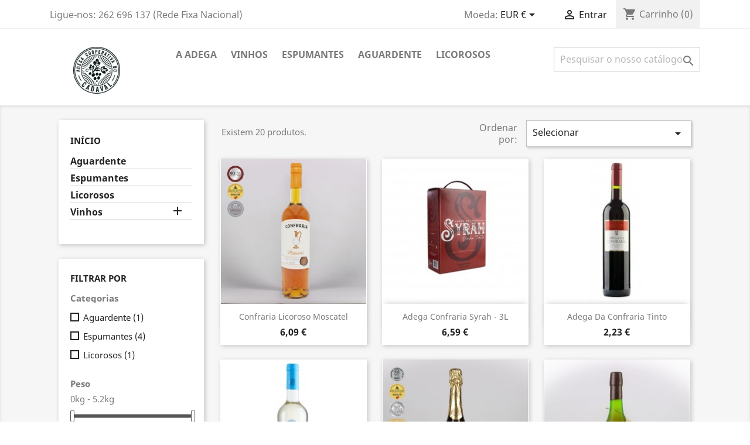

--- FILE ---
content_type: text/html; charset=utf-8
request_url: https://loja.adegacadaval.pt/2-inicio?page=2
body_size: 10379
content:
<!doctype html>
<html lang="pt">

  <head>
    
      
  <meta charset="utf-8">


  <meta http-equiv="x-ua-compatible" content="ie=edge">



  <title>Início (2)</title>
  <meta name="description" content="">
  <meta name="keywords" content="">
        <link rel="canonical" href="https://loja.adegacadaval.pt/2-inicio?page=2">
    
        



  <meta name="viewport" content="width=device-width, initial-scale=1">



  <link rel="icon" type="image/vnd.microsoft.icon" href="https://loja.adegacadaval.pt/img/favicon.ico?1756413980">
  <link rel="shortcut icon" type="image/x-icon" href="https://loja.adegacadaval.pt/img/favicon.ico?1756413980">



    <link rel="stylesheet" href="https://loja.adegacadaval.pt/themes/classic/assets/cache/theme-e4af1a6.css" type="text/css" media="all">




  

  <script type="text/javascript">
        var prestashop = {"cart":{"products":[],"totals":{"total":{"type":"total","label":"Total","amount":0,"value":"0,00\u00a0\u20ac"},"total_including_tax":{"type":"total","label":"Total (com IVA)","amount":0,"value":"0,00\u00a0\u20ac"},"total_excluding_tax":{"type":"total","label":"Total (sem IVA)","amount":0,"value":"0,00\u00a0\u20ac"}},"subtotals":{"products":{"type":"products","label":"Subtotal","amount":0,"value":"0,00\u00a0\u20ac"},"discounts":null,"shipping":{"type":"shipping","label":"Envio","amount":0,"value":""},"tax":{"type":"tax","label":"Impostos inclu\u00eddos","amount":0,"value":"0,00\u00a0\u20ac"}},"products_count":0,"summary_string":"0 artigos","vouchers":{"allowed":0,"added":[]},"discounts":[],"minimalPurchase":0,"minimalPurchaseRequired":""},"currency":{"name":"Euro","iso_code":"EUR","iso_code_num":"978","sign":"\u20ac"},"customer":{"lastname":null,"firstname":null,"email":null,"birthday":null,"newsletter":null,"newsletter_date_add":null,"optin":null,"website":null,"company":null,"siret":null,"ape":null,"is_logged":false,"gender":{"type":null,"name":null},"addresses":[]},"language":{"name":"Portugu\u00eas PT (Portuguese)","iso_code":"pt","locale":"pt-PT","language_code":"pt-pt","is_rtl":"0","date_format_lite":"Y-m-d","date_format_full":"Y-m-d H:i:s","id":2},"page":{"title":"","canonical":"https:\/\/loja.adegacadaval.pt\/2-inicio?page=2","meta":{"title":"In\u00edcio (2)","description":"","keywords":"","robots":"index"},"page_name":"category","body_classes":{"lang-pt":true,"lang-rtl":false,"country-PT":true,"currency-EUR":true,"layout-left-column":true,"page-category":true,"tax-display-enabled":true,"category-id-2":true,"category-In\u00edcio":true,"category-id-parent-1":true,"category-depth-level-1":true},"admin_notifications":[]},"shop":{"name":"Adega Cooperativa do Cadaval","logo":"https:\/\/loja.adegacadaval.pt\/img\/loja-adega-cooperativa-cadaval-logo-1756413980.jpg","stores_icon":"https:\/\/loja.adegacadaval.pt\/img\/logo_stores.png","favicon":"https:\/\/loja.adegacadaval.pt\/img\/favicon.ico"},"urls":{"base_url":"https:\/\/loja.adegacadaval.pt\/","current_url":"https:\/\/loja.adegacadaval.pt\/2-inicio?page=2","shop_domain_url":"https:\/\/loja.adegacadaval.pt","img_ps_url":"https:\/\/loja.adegacadaval.pt\/img\/","img_cat_url":"https:\/\/loja.adegacadaval.pt\/img\/c\/","img_lang_url":"https:\/\/loja.adegacadaval.pt\/img\/l\/","img_prod_url":"https:\/\/loja.adegacadaval.pt\/img\/p\/","img_manu_url":"https:\/\/loja.adegacadaval.pt\/img\/m\/","img_sup_url":"https:\/\/loja.adegacadaval.pt\/img\/su\/","img_ship_url":"https:\/\/loja.adegacadaval.pt\/img\/s\/","img_store_url":"https:\/\/loja.adegacadaval.pt\/img\/st\/","img_col_url":"https:\/\/loja.adegacadaval.pt\/img\/co\/","img_url":"https:\/\/loja.adegacadaval.pt\/themes\/classic\/assets\/img\/","css_url":"https:\/\/loja.adegacadaval.pt\/themes\/classic\/assets\/css\/","js_url":"https:\/\/loja.adegacadaval.pt\/themes\/classic\/assets\/js\/","pic_url":"https:\/\/loja.adegacadaval.pt\/upload\/","pages":{"address":"https:\/\/loja.adegacadaval.pt\/endereco","addresses":"https:\/\/loja.adegacadaval.pt\/enderecos","authentication":"https:\/\/loja.adegacadaval.pt\/inicio-de-sessao","cart":"https:\/\/loja.adegacadaval.pt\/carrinho","category":"https:\/\/loja.adegacadaval.pt\/index.php?controller=category","cms":"https:\/\/loja.adegacadaval.pt\/index.php?controller=cms","contact":"https:\/\/loja.adegacadaval.pt\/contacte-nos","discount":"https:\/\/loja.adegacadaval.pt\/descontos","guest_tracking":"https:\/\/loja.adegacadaval.pt\/seguimento-de-visitante","history":"https:\/\/loja.adegacadaval.pt\/historico-de-encomendas","identity":"https:\/\/loja.adegacadaval.pt\/identidade","index":"https:\/\/loja.adegacadaval.pt\/","my_account":"https:\/\/loja.adegacadaval.pt\/a-minha-conta","order_confirmation":"https:\/\/loja.adegacadaval.pt\/confirmacao-encomenda","order_detail":"https:\/\/loja.adegacadaval.pt\/index.php?controller=order-detail","order_follow":"https:\/\/loja.adegacadaval.pt\/acompanhar-encomenda","order":"https:\/\/loja.adegacadaval.pt\/encomenda","order_return":"https:\/\/loja.adegacadaval.pt\/index.php?controller=order-return","order_slip":"https:\/\/loja.adegacadaval.pt\/nota-de-encomenda","pagenotfound":"https:\/\/loja.adegacadaval.pt\/p\u00e1gina-n\u00e3o-encontrada","password":"https:\/\/loja.adegacadaval.pt\/recuperar-palavra-passe","pdf_invoice":"https:\/\/loja.adegacadaval.pt\/index.php?controller=pdf-invoice","pdf_order_return":"https:\/\/loja.adegacadaval.pt\/index.php?controller=pdf-order-return","pdf_order_slip":"https:\/\/loja.adegacadaval.pt\/index.php?controller=pdf-order-slip","prices_drop":"https:\/\/loja.adegacadaval.pt\/promocoes","product":"https:\/\/loja.adegacadaval.pt\/index.php?controller=product","search":"https:\/\/loja.adegacadaval.pt\/pesquisa","sitemap":"https:\/\/loja.adegacadaval.pt\/mapa do site","stores":"https:\/\/loja.adegacadaval.pt\/lojas","supplier":"https:\/\/loja.adegacadaval.pt\/fornecedores","register":"https:\/\/loja.adegacadaval.pt\/inicio-de-sessao?create_account=1","order_login":"https:\/\/loja.adegacadaval.pt\/encomenda?login=1"},"alternative_langs":[],"theme_assets":"\/themes\/classic\/assets\/","actions":{"logout":"https:\/\/loja.adegacadaval.pt\/?mylogout="},"no_picture_image":{"bySize":{"small_default":{"url":"https:\/\/loja.adegacadaval.pt\/img\/p\/pt-default-small_default.jpg","width":98,"height":98},"cart_default":{"url":"https:\/\/loja.adegacadaval.pt\/img\/p\/pt-default-cart_default.jpg","width":125,"height":125},"home_default":{"url":"https:\/\/loja.adegacadaval.pt\/img\/p\/pt-default-home_default.jpg","width":250,"height":250},"medium_default":{"url":"https:\/\/loja.adegacadaval.pt\/img\/p\/pt-default-medium_default.jpg","width":452,"height":452},"large_default":{"url":"https:\/\/loja.adegacadaval.pt\/img\/p\/pt-default-large_default.jpg","width":800,"height":800}},"small":{"url":"https:\/\/loja.adegacadaval.pt\/img\/p\/pt-default-small_default.jpg","width":98,"height":98},"medium":{"url":"https:\/\/loja.adegacadaval.pt\/img\/p\/pt-default-home_default.jpg","width":250,"height":250},"large":{"url":"https:\/\/loja.adegacadaval.pt\/img\/p\/pt-default-large_default.jpg","width":800,"height":800},"legend":""}},"configuration":{"display_taxes_label":true,"display_prices_tax_incl":true,"is_catalog":false,"show_prices":true,"opt_in":{"partner":false},"quantity_discount":{"type":"discount","label":"Unit discount"},"voucher_enabled":0,"return_enabled":0},"field_required":[],"breadcrumb":{"links":[{"title":"In\u00edcio","url":"https:\/\/loja.adegacadaval.pt\/"}],"count":1},"link":{"protocol_link":"https:\/\/","protocol_content":"https:\/\/"},"time":1769014874,"static_token":"a51c862dd4224ee1b4d08d977ba257c9","token":"f777df47bec4eaaaac30eb737b9893aa","debug":false};
        var prestashopFacebookAjaxController = "https:\/\/loja.adegacadaval.pt\/module\/ps_facebook\/Ajax";
        var psemailsubscription_subscription = "https:\/\/loja.adegacadaval.pt\/module\/ps_emailsubscription\/subscription";
        var psr_icon_color = "#F19D76";
      </script>



  
<script async src="https://www.googletagmanager.com/gtag/js?id=G-HXH8W0M10F"></script>
<script>
  window.dataLayer = window.dataLayer || [];
  function gtag(){dataLayer.push(arguments);}
  gtag('js', new Date());
  gtag(
    'config',
    'G-HXH8W0M10F',
    {
      'debug_mode':false
                      }
  );
</script>





    
  </head>

  <body id="category" class="lang-pt country-pt currency-eur layout-left-column page-category tax-display-enabled category-id-2 category-inicio category-id-parent-1 category-depth-level-1">

    
      
    

    <main>
      
              

      <header id="header">
        
          
  <div class="header-banner">
    
  </div>



  <nav class="header-nav">
    <div class="container">
      <div class="row">
        <div class="hidden-sm-down">
          <div class="col-md-5 col-xs-12">
            <div id="_desktop_contact_link">
  <div id="contact-link">
                Ligue-nos: <span>262 696 137 (Rede Fixa Nacional)</span>
      </div>
</div>

          </div>
          <div class="col-md-7 right-nav">
              <div id="_desktop_currency_selector">
  <div class="currency-selector dropdown js-dropdown">
    <span id="currency-selector-label">Moeda:</span>
    <button data-target="#" data-toggle="dropdown" class="hidden-sm-down btn-unstyle" aria-haspopup="true" aria-expanded="false" aria-label="Lista pendentes de moedas">
      <span class="expand-more _gray-darker">EUR €</span>
      <i class="material-icons expand-more">&#xE5C5;</i>
    </button>
    <ul class="dropdown-menu hidden-sm-down" aria-labelledby="currency-selector-label">
              <li  class="current" >
          <a title="Euro" rel="nofollow" href="https://loja.adegacadaval.pt/2-inicio?SubmitCurrency=1&amp;id_currency=2" class="dropdown-item">EUR €</a>
        </li>
          </ul>
    <select class="link hidden-md-up" aria-labelledby="currency-selector-label">
              <option value="https://loja.adegacadaval.pt/2-inicio?SubmitCurrency=1&amp;id_currency=2" selected="selected">EUR €</option>
          </select>
  </div>
</div>
<div id="_desktop_user_info">
  <div class="user-info">
          <a
        href="https://loja.adegacadaval.pt/a-minha-conta"
        title="Inicie sessão na sua conta de cliente"
        rel="nofollow"
      >
        <i class="material-icons">&#xE7FF;</i>
        <span class="hidden-sm-down">Entrar</span>
      </a>
      </div>
</div>
<div id="_desktop_cart">
  <div class="blockcart cart-preview inactive" data-refresh-url="//loja.adegacadaval.pt/module/ps_shoppingcart/ajax">
    <div class="header">
              <i class="material-icons shopping-cart">shopping_cart</i>
        <span class="hidden-sm-down">Carrinho</span>
        <span class="cart-products-count">(0)</span>
          </div>
  </div>
</div>

          </div>
        </div>
        <div class="hidden-md-up text-sm-center mobile">
          <div class="float-xs-left" id="menu-icon">
            <i class="material-icons d-inline">&#xE5D2;</i>
          </div>
          <div class="float-xs-right" id="_mobile_cart"></div>
          <div class="float-xs-right" id="_mobile_user_info"></div>
          <div class="top-logo" id="_mobile_logo"></div>
          <div class="clearfix"></div>
        </div>
      </div>
    </div>
  </nav>



  <div class="header-top">
    <div class="container">
       <div class="row">
        <div class="col-md-2 hidden-sm-down" id="_desktop_logo">
                            <a href="https://loja.adegacadaval.pt/">
                  <img class="logo img-responsive" src="https://loja.adegacadaval.pt/img/loja-adega-cooperativa-cadaval-logo-1756413980.jpg" alt="Adega Cooperativa do Cadaval">
                </a>
                    </div>
        <div class="col-md-10 col-sm-12 position-static">
          <!-- Block search module TOP -->
<div id="search_widget" class="search-widget" data-search-controller-url="//loja.adegacadaval.pt/pesquisa">
	<form method="get" action="//loja.adegacadaval.pt/pesquisa">
		<input type="hidden" name="controller" value="search">
		<input type="text" name="s" value="" placeholder="Pesquisar o nosso catálogo" aria-label="Pesquisar">
		<button type="submit">
			<i class="material-icons search">&#xE8B6;</i>
      <span class="hidden-xl-down">Pesquisar</span>
		</button>
	</form>
</div>
<!-- /Block search module TOP -->


<div class="menu js-top-menu position-static hidden-sm-down" id="_desktop_top_menu">
    
          <ul class="top-menu" id="top-menu" data-depth="0">
                    <li class="cms-category" id="cms-category-2">
                          <a
                class="dropdown-item"
                href="https://loja.adegacadaval.pt/content/category/2-a-adega" data-depth="0"
                              >
                                                                      <span class="float-xs-right hidden-md-up">
                    <span data-target="#top_sub_menu_19558" data-toggle="collapse" class="navbar-toggler collapse-icons">
                      <i class="material-icons add">&#xE313;</i>
                      <i class="material-icons remove">&#xE316;</i>
                    </span>
                  </span>
                                A Adega
              </a>
                            <div  class="popover sub-menu js-sub-menu collapse" id="top_sub_menu_19558">
                
          <ul class="top-menu"  data-depth="1">
                    <li class="cms-page" id="cms-page-6">
                          <a
                class="dropdown-item dropdown-submenu"
                href="https://loja.adegacadaval.pt/content/6-orgaos-sociais" data-depth="1"
                              >
                                Orgãos Sociais
              </a>
                          </li>
                    <li class="cms-page" id="cms-page-4">
                          <a
                class="dropdown-item dropdown-submenu"
                href="https://loja.adegacadaval.pt/content/4-a-nossa-adega" data-depth="1"
                              >
                                A nossa Adega
              </a>
                          </li>
                    <li class="cms-page" id="cms-page-7">
                          <a
                class="dropdown-item dropdown-submenu"
                href="https://loja.adegacadaval.pt/content/7-politica-qualidade" data-depth="1"
                              >
                                Politica Qualidade
              </a>
                          </li>
                    <li class="cms-page" id="cms-page-8">
                          <a
                class="dropdown-item dropdown-submenu"
                href="https://loja.adegacadaval.pt/content/8-premios" data-depth="1"
                              >
                                Prémios
              </a>
                          </li>
              </ul>
    
              </div>
                          </li>
                    <li class="category" id="category-17">
                          <a
                class="dropdown-item"
                href="https://loja.adegacadaval.pt/17-vinhos" data-depth="0"
                              >
                                                                      <span class="float-xs-right hidden-md-up">
                    <span data-target="#top_sub_menu_64410" data-toggle="collapse" class="navbar-toggler collapse-icons">
                      <i class="material-icons add">&#xE313;</i>
                      <i class="material-icons remove">&#xE316;</i>
                    </span>
                  </span>
                                Vinhos
              </a>
                            <div  class="popover sub-menu js-sub-menu collapse" id="top_sub_menu_64410">
                
          <ul class="top-menu"  data-depth="1">
                    <li class="category" id="category-10">
                          <a
                class="dropdown-item dropdown-submenu"
                href="https://loja.adegacadaval.pt/10-leves" data-depth="1"
                              >
                                Leves
              </a>
                          </li>
                    <li class="category" id="category-11">
                          <a
                class="dropdown-item dropdown-submenu"
                href="https://loja.adegacadaval.pt/11-tintos" data-depth="1"
                              >
                                Tintos
              </a>
                          </li>
                    <li class="category" id="category-12">
                          <a
                class="dropdown-item dropdown-submenu"
                href="https://loja.adegacadaval.pt/12-brancos" data-depth="1"
                              >
                                Brancos
              </a>
                          </li>
                    <li class="category" id="category-18">
                          <a
                class="dropdown-item dropdown-submenu"
                href="https://loja.adegacadaval.pt/18-rose" data-depth="1"
                              >
                                Rosé
              </a>
                          </li>
              </ul>
    
              </div>
                          </li>
                    <li class="category" id="category-14">
                          <a
                class="dropdown-item"
                href="https://loja.adegacadaval.pt/14-espumantes" data-depth="0"
                              >
                                Espumantes
              </a>
                          </li>
                    <li class="category" id="category-13">
                          <a
                class="dropdown-item"
                href="https://loja.adegacadaval.pt/13-aguardente" data-depth="0"
                              >
                                Aguardente
              </a>
                          </li>
                    <li class="category" id="category-15">
                          <a
                class="dropdown-item"
                href="https://loja.adegacadaval.pt/15-licorosos" data-depth="0"
                              >
                                Licorosos
              </a>
                          </li>
              </ul>
    
    <div class="clearfix"></div>
</div>

          <div class="clearfix"></div>
        </div>
      </div>
      <div id="mobile_top_menu_wrapper" class="row hidden-md-up" style="display:none;">
        <div class="js-top-menu mobile" id="_mobile_top_menu"></div>
        <div class="js-top-menu-bottom">
          <div id="_mobile_currency_selector"></div>
          <div id="_mobile_language_selector"></div>
          <div id="_mobile_contact_link"></div>
        </div>
      </div>
    </div>
  </div>
  

        
      </header>

      
        
<aside id="notifications">
  <div class="container">
    
    
    
      </div>
</aside>
      

      <section id="wrapper">
        
        <div class="container">
          
            <nav data-depth="1" class="breadcrumb hidden-sm-down">
  <ol itemscope itemtype="http://schema.org/BreadcrumbList">
    
              
          <li itemprop="itemListElement" itemscope itemtype="https://schema.org/ListItem">
                          <span itemprop="name">Início</span>
                        <meta itemprop="position" content="1">
          </li>
        
          
  </ol>
</nav>
          

          
            <div id="left-column" class="col-xs-12 col-sm-4 col-md-3">
                              

<div class="block-categories hidden-sm-down">
  <ul class="category-top-menu">
    <li><a class="text-uppercase h6" href="https://loja.adegacadaval.pt/2-inicio">Início</a></li>
    <li>
  <ul class="category-sub-menu"><li data-depth="0"><a href="https://loja.adegacadaval.pt/13-aguardente">Aguardente</a></li><li data-depth="0"><a href="https://loja.adegacadaval.pt/14-espumantes">Espumantes</a></li><li data-depth="0"><a href="https://loja.adegacadaval.pt/15-licorosos">Licorosos</a></li><li data-depth="0"><a href="https://loja.adegacadaval.pt/17-vinhos">Vinhos</a><div class="navbar-toggler collapse-icons" data-toggle="collapse" data-target="#exCollapsingNavbar17"><i class="material-icons add">&#xE145;</i><i class="material-icons remove">&#xE15B;</i></div><div class="collapse" id="exCollapsingNavbar17">
  <ul class="category-sub-menu"><li data-depth="1"><a class="category-sub-link" href="https://loja.adegacadaval.pt/10-leves">Leves</a></li><li data-depth="1"><a class="category-sub-link" href="https://loja.adegacadaval.pt/11-tintos">Tintos</a></li><li data-depth="1"><a class="category-sub-link" href="https://loja.adegacadaval.pt/12-brancos">Brancos</a></li><li data-depth="1"><a class="category-sub-link" href="https://loja.adegacadaval.pt/18-rose">Rosé</a></li></ul></div></li></ul></li>
  </ul>
</div>
<div id="search_filters_wrapper" class="hidden-sm-down">
  <div id="search_filter_controls" class="hidden-md-up">
      <span id="_mobile_search_filters_clear_all"></span>
      <button class="btn btn-secondary ok">
        <i class="material-icons rtl-no-flip">&#xE876;</i>
        OK
      </button>
  </div>
    <div id="search_filters">
    
      <p class="text-uppercase h6 hidden-sm-down">Filtrar por</p>
    

    
          

          <section class="facet clearfix">
        <p class="h6 facet-title hidden-sm-down">Categorias</p>
                                                                              
        <div class="title hidden-md-up" data-target="#facet_29917" data-toggle="collapse">
          <p class="h6 facet-title">Categorias</p>
          <span class="navbar-toggler collapse-icons">
            <i class="material-icons add">&#xE313;</i>
            <i class="material-icons remove">&#xE316;</i>
          </span>
        </div>

                  
            <ul id="facet_29917" class="collapse">
                              
                <li>
                  <label class="facet-label" for="facet_input_29917_0">
                                          <span class="custom-checkbox">
                        <input
                          id="facet_input_29917_0"
                          data-search-url="https://loja.adegacadaval.pt/2-inicio?q=Categorias-Aguardente"
                          type="checkbox"
                                                  >
                                                  <span  class="ps-shown-by-js" ><i class="material-icons rtl-no-flip checkbox-checked">&#xE5CA;</i></span>
                                              </span>
                    
                    <a
                      href="https://loja.adegacadaval.pt/2-inicio?q=Categorias-Aguardente"
                      class="_gray-darker search-link js-search-link"
                      rel="nofollow"
                    >
                      Aguardente
                                              <span class="magnitude">(1)</span>
                                          </a>
                  </label>
                </li>
                              
                <li>
                  <label class="facet-label" for="facet_input_29917_1">
                                          <span class="custom-checkbox">
                        <input
                          id="facet_input_29917_1"
                          data-search-url="https://loja.adegacadaval.pt/2-inicio?q=Categorias-Espumantes"
                          type="checkbox"
                                                  >
                                                  <span  class="ps-shown-by-js" ><i class="material-icons rtl-no-flip checkbox-checked">&#xE5CA;</i></span>
                                              </span>
                    
                    <a
                      href="https://loja.adegacadaval.pt/2-inicio?q=Categorias-Espumantes"
                      class="_gray-darker search-link js-search-link"
                      rel="nofollow"
                    >
                      Espumantes
                                              <span class="magnitude">(4)</span>
                                          </a>
                  </label>
                </li>
                              
                <li>
                  <label class="facet-label" for="facet_input_29917_2">
                                          <span class="custom-checkbox">
                        <input
                          id="facet_input_29917_2"
                          data-search-url="https://loja.adegacadaval.pt/2-inicio?q=Categorias-Licorosos"
                          type="checkbox"
                                                  >
                                                  <span  class="ps-shown-by-js" ><i class="material-icons rtl-no-flip checkbox-checked">&#xE5CA;</i></span>
                                              </span>
                    
                    <a
                      href="https://loja.adegacadaval.pt/2-inicio?q=Categorias-Licorosos"
                      class="_gray-darker search-link js-search-link"
                      rel="nofollow"
                    >
                      Licorosos
                                              <span class="magnitude">(1)</span>
                                          </a>
                  </label>
                </li>
                          </ul>
          

              </section>
          <section class="facet clearfix">
        <p class="h6 facet-title hidden-sm-down">Peso</p>
                                          
        <div class="title hidden-md-up" data-target="#facet_98319" data-toggle="collapse">
          <p class="h6 facet-title">Peso</p>
          <span class="navbar-toggler collapse-icons">
            <i class="material-icons add">&#xE313;</i>
            <i class="material-icons remove">&#xE316;</i>
          </span>
        </div>

                  
                          <ul id="facet_98319"
                class="faceted-slider collapse"
                data-slider-min="0"
                data-slider-max="5.2"
                data-slider-id="98319"
                data-slider-values="null"
                data-slider-unit="kg"
                data-slider-label="Peso"
                data-slider-specifications="null"
                data-slider-encoded-url="https://loja.adegacadaval.pt/2-inicio"
              >
                <li>
                  <p id="facet_label_98319">
                    0kg - 5,2kg
                  </p>

                  <div id="slider-range_98319"></div>
                </li>
              </ul>
                      
              </section>
          <section class="facet clearfix">
        <p class="h6 facet-title hidden-sm-down">Preço</p>
                                          
        <div class="title hidden-md-up" data-target="#facet_27841" data-toggle="collapse">
          <p class="h6 facet-title">Preço</p>
          <span class="navbar-toggler collapse-icons">
            <i class="material-icons add">&#xE313;</i>
            <i class="material-icons remove">&#xE316;</i>
          </span>
        </div>

                  
                          <ul id="facet_27841"
                class="faceted-slider collapse"
                data-slider-min="1"
                data-slider-max="27"
                data-slider-id="27841"
                data-slider-values="null"
                data-slider-unit="€"
                data-slider-label="Preço"
                data-slider-specifications="{&quot;symbol&quot;:[&quot;,&quot;,&quot;\u00a0&quot;,&quot;;&quot;,&quot;%&quot;,&quot;-&quot;,&quot;+&quot;,&quot;E&quot;,&quot;\u00d7&quot;,&quot;\u2030&quot;,&quot;\u221e&quot;,&quot;NaN&quot;],&quot;currencyCode&quot;:&quot;EUR&quot;,&quot;currencySymbol&quot;:&quot;\u20ac&quot;,&quot;numberSymbols&quot;:[&quot;,&quot;,&quot;\u00a0&quot;,&quot;;&quot;,&quot;%&quot;,&quot;-&quot;,&quot;+&quot;,&quot;E&quot;,&quot;\u00d7&quot;,&quot;\u2030&quot;,&quot;\u221e&quot;,&quot;NaN&quot;],&quot;positivePattern&quot;:&quot;#,##0.00\u00a0\u00a4&quot;,&quot;negativePattern&quot;:&quot;-#,##0.00\u00a0\u00a4&quot;,&quot;maxFractionDigits&quot;:2,&quot;minFractionDigits&quot;:2,&quot;groupingUsed&quot;:true,&quot;primaryGroupSize&quot;:3,&quot;secondaryGroupSize&quot;:3}"
                data-slider-encoded-url="https://loja.adegacadaval.pt/2-inicio"
              >
                <li>
                  <p id="facet_label_27841">
                    1,00 € - 27,00 €
                  </p>

                  <div id="slider-range_27841"></div>
                </li>
              </ul>
                      
              </section>
      </div>

</div>

                          </div>
          

          
  <div id="content-wrapper" class="left-column col-xs-12 col-sm-8 col-md-9">
    
    
  <section id="main">

    
    <div id="js-product-list-header">
    </div>


    <section id="products">
      
        <div>
          
            <div id="js-product-list-top" class="row products-selection">
  <div class="col-md-6 hidden-sm-down total-products">
          <p>Existem 20 produtos.</p>
      </div>
  <div class="col-md-6">
    <div class="row sort-by-row">

      
        <span class="col-sm-3 col-md-3 hidden-sm-down sort-by">Ordenar por:</span>
<div class="col-sm-9 col-xs-8 col-md-9 products-sort-order dropdown">
  <button
    class="btn-unstyle select-title"
    rel="nofollow"
    data-toggle="dropdown"
    aria-haspopup="true"
    aria-expanded="false">
    Selecionar    <i class="material-icons float-xs-right">&#xE5C5;</i>
  </button>
  <div class="dropdown-menu">
          <a
        rel="nofollow"
        href="https://loja.adegacadaval.pt/2-inicio?order=product.sales.desc"
        class="select-list js-search-link"
      >
        Os mais vendidos
      </a>
          <a
        rel="nofollow"
        href="https://loja.adegacadaval.pt/2-inicio?order=product.position.asc"
        class="select-list js-search-link"
      >
        Relevância
      </a>
          <a
        rel="nofollow"
        href="https://loja.adegacadaval.pt/2-inicio?order=product.name.asc"
        class="select-list js-search-link"
      >
        Nome, de A a Z
      </a>
          <a
        rel="nofollow"
        href="https://loja.adegacadaval.pt/2-inicio?order=product.name.desc"
        class="select-list js-search-link"
      >
        Nome, de Z a A
      </a>
          <a
        rel="nofollow"
        href="https://loja.adegacadaval.pt/2-inicio?order=product.price.asc"
        class="select-list js-search-link"
      >
        Preço, do mais baixo ao mais alto
      </a>
          <a
        rel="nofollow"
        href="https://loja.adegacadaval.pt/2-inicio?order=product.price.desc"
        class="select-list js-search-link"
      >
        Preço, do mais alto ao mais baixo
      </a>
      </div>
</div>
      

              <div class="col-sm-3 col-xs-4 hidden-md-up filter-button">
          <button id="search_filter_toggler" class="btn btn-secondary">
            Filtrar
          </button>
        </div>
          </div>
  </div>
  <div class="col-sm-12 hidden-md-up text-sm-center showing">
    Mostrando 13-20 de um total de 20 artigo(s)
  </div>
</div>
          
        </div>

        
          <div id="" class="hidden-sm-down">
            <section id="js-active-search-filters" class="hide">
  
    <p class="h6 hidden-xs-up">Filtros ativos</p>
  

  </section>

          </div>
        

        <div>
          
            <div id="js-product-list">
  <div class="products row" itemscope itemtype="http://schema.org/ItemList">
            
<div itemprop="itemListElement" itemscope itemtype="http://schema.org/ListItem">
  <meta itemprop="position" content="0" />  <article class="product-miniature js-product-miniature" data-id-product="39" data-id-product-attribute="0" itemprop="item" itemscope itemtype="http://schema.org/Product">
    <div class="thumbnail-container">
      
                  <a href="https://loja.adegacadaval.pt/licorosos/39-confraria-licoroso-moscatel.html" class="thumbnail product-thumbnail">
            <img
              src="https://loja.adegacadaval.pt/130-home_default/confraria-licoroso-moscatel.jpg"
              alt="Confraria Licoroso Moscatel"
              data-full-size-image-url="https://loja.adegacadaval.pt/130-large_default/confraria-licoroso-moscatel.jpg"
              />
          </a>
              

      <div class="product-description">
        
                      <h2 class="h3 product-title" itemprop="name"><a href="https://loja.adegacadaval.pt/licorosos/39-confraria-licoroso-moscatel.html" itemprop="url" content="https://loja.adegacadaval.pt/licorosos/39-confraria-licoroso-moscatel.html">Confraria Licoroso Moscatel</a></h2>
                  

        
                      <div class="product-price-and-shipping">
              
              

              <span class="price" aria-label="Preço">6,09 €</span>
              <div itemprop="offers" itemscope itemtype="http://schema.org/Offer" class="invisible">
                <meta itemprop="priceCurrency" content="EUR" />
                <meta itemprop="price" content="6.09" />
              </div>

              

              
            </div>
                  

        
          
<div class="product-list-reviews" data-id="39" data-url="https://loja.adegacadaval.pt/module/productcomments/CommentGrade">
  <div class="grade-stars small-stars"></div>
  <div class="comments-nb"></div>
</div>


        
      </div>

      
    <ul class="product-flags">
            </ul>


      <div class="highlighted-informations no-variants hidden-sm-down">
        
          <a class="quick-view" href="#" data-link-action="quickview">
            <i class="material-icons search">&#xE8B6;</i> Vista rápida
          </a>
        

        
                  
      </div>
    </div>
  </article>
</div>

            
<div itemprop="itemListElement" itemscope itemtype="http://schema.org/ListItem">
  <meta itemprop="position" content="1" />  <article class="product-miniature js-product-miniature" data-id-product="35" data-id-product-attribute="0" itemprop="item" itemscope itemtype="http://schema.org/Product">
    <div class="thumbnail-container">
      
                  <a href="https://loja.adegacadaval.pt/tintos/35-adega-confraria-syrah-3lts.html" class="thumbnail product-thumbnail">
            <img
              src="https://loja.adegacadaval.pt/96-home_default/adega-confraria-syrah-3lts.jpg"
              alt="Adega Confraria Syrah - 3L"
              data-full-size-image-url="https://loja.adegacadaval.pt/96-large_default/adega-confraria-syrah-3lts.jpg"
              />
          </a>
              

      <div class="product-description">
        
                      <h2 class="h3 product-title" itemprop="name"><a href="https://loja.adegacadaval.pt/tintos/35-adega-confraria-syrah-3lts.html" itemprop="url" content="https://loja.adegacadaval.pt/tintos/35-adega-confraria-syrah-3lts.html">Adega Confraria Syrah - 3L</a></h2>
                  

        
                      <div class="product-price-and-shipping">
              
              

              <span class="price" aria-label="Preço">6,59 €</span>
              <div itemprop="offers" itemscope itemtype="http://schema.org/Offer" class="invisible">
                <meta itemprop="priceCurrency" content="EUR" />
                <meta itemprop="price" content="6.59" />
              </div>

              

              
            </div>
                  

        
          
<div class="product-list-reviews" data-id="35" data-url="https://loja.adegacadaval.pt/module/productcomments/CommentGrade">
  <div class="grade-stars small-stars"></div>
  <div class="comments-nb"></div>
</div>


        
      </div>

      
    <ul class="product-flags">
            </ul>


      <div class="highlighted-informations no-variants hidden-sm-down">
        
          <a class="quick-view" href="#" data-link-action="quickview">
            <i class="material-icons search">&#xE8B6;</i> Vista rápida
          </a>
        

        
                  
      </div>
    </div>
  </article>
</div>

            
<div itemprop="itemListElement" itemscope itemtype="http://schema.org/ListItem">
  <meta itemprop="position" content="2" />  <article class="product-miniature js-product-miniature" data-id-product="34" data-id-product-attribute="0" itemprop="item" itemscope itemtype="http://schema.org/Product">
    <div class="thumbnail-container">
      
                  <a href="https://loja.adegacadaval.pt/tintos/34-adega-da-confraria-tinto-2017.html" class="thumbnail product-thumbnail">
            <img
              src="https://loja.adegacadaval.pt/39-home_default/adega-da-confraria-tinto-2017.jpg"
              alt="Adega da Confraria Tinto"
              data-full-size-image-url="https://loja.adegacadaval.pt/39-large_default/adega-da-confraria-tinto-2017.jpg"
              />
          </a>
              

      <div class="product-description">
        
                      <h2 class="h3 product-title" itemprop="name"><a href="https://loja.adegacadaval.pt/tintos/34-adega-da-confraria-tinto-2017.html" itemprop="url" content="https://loja.adegacadaval.pt/tintos/34-adega-da-confraria-tinto-2017.html">Adega da Confraria Tinto</a></h2>
                  

        
                      <div class="product-price-and-shipping">
              
              

              <span class="price" aria-label="Preço">2,23 €</span>
              <div itemprop="offers" itemscope itemtype="http://schema.org/Offer" class="invisible">
                <meta itemprop="priceCurrency" content="EUR" />
                <meta itemprop="price" content="2.23" />
              </div>

              

              
            </div>
                  

        
          
<div class="product-list-reviews" data-id="34" data-url="https://loja.adegacadaval.pt/module/productcomments/CommentGrade">
  <div class="grade-stars small-stars"></div>
  <div class="comments-nb"></div>
</div>


        
      </div>

      
    <ul class="product-flags">
            </ul>


      <div class="highlighted-informations no-variants hidden-sm-down">
        
          <a class="quick-view" href="#" data-link-action="quickview">
            <i class="material-icons search">&#xE8B6;</i> Vista rápida
          </a>
        

        
                  
      </div>
    </div>
  </article>
</div>

            
<div itemprop="itemListElement" itemscope itemtype="http://schema.org/ListItem">
  <meta itemprop="position" content="3" />  <article class="product-miniature js-product-miniature" data-id-product="33" data-id-product-attribute="0" itemprop="item" itemscope itemtype="http://schema.org/Product">
    <div class="thumbnail-container">
      
                  <a href="https://loja.adegacadaval.pt/brancos/33-adega-da-confraria-branco-leve.html" class="thumbnail product-thumbnail">
            <img
              src="https://loja.adegacadaval.pt/38-home_default/adega-da-confraria-branco-leve.jpg"
              alt="Adega da Confraria - Branco..."
              data-full-size-image-url="https://loja.adegacadaval.pt/38-large_default/adega-da-confraria-branco-leve.jpg"
              />
          </a>
              

      <div class="product-description">
        
                      <h2 class="h3 product-title" itemprop="name"><a href="https://loja.adegacadaval.pt/brancos/33-adega-da-confraria-branco-leve.html" itemprop="url" content="https://loja.adegacadaval.pt/brancos/33-adega-da-confraria-branco-leve.html">Adega da Confraria - Branco...</a></h2>
                  

        
                      <div class="product-price-and-shipping">
              
              

              <span class="price" aria-label="Preço">1,99 €</span>
              <div itemprop="offers" itemscope itemtype="http://schema.org/Offer" class="invisible">
                <meta itemprop="priceCurrency" content="EUR" />
                <meta itemprop="price" content="1.99" />
              </div>

              

              
            </div>
                  

        
          
<div class="product-list-reviews" data-id="33" data-url="https://loja.adegacadaval.pt/module/productcomments/CommentGrade">
  <div class="grade-stars small-stars"></div>
  <div class="comments-nb"></div>
</div>


        
      </div>

      
    <ul class="product-flags">
            </ul>


      <div class="highlighted-informations no-variants hidden-sm-down">
        
          <a class="quick-view" href="#" data-link-action="quickview">
            <i class="material-icons search">&#xE8B6;</i> Vista rápida
          </a>
        

        
                  
      </div>
    </div>
  </article>
</div>

            
<div itemprop="itemListElement" itemscope itemtype="http://schema.org/ListItem">
  <meta itemprop="position" content="4" />  <article class="product-miniature js-product-miniature" data-id-product="30" data-id-product-attribute="0" itemprop="item" itemscope itemtype="http://schema.org/Product">
    <div class="thumbnail-container">
      
                  <a href="https://loja.adegacadaval.pt/espumantes/30-confraria-espumante-meio-seco-2015.html" class="thumbnail product-thumbnail">
            <img
              src="https://loja.adegacadaval.pt/129-home_default/confraria-espumante-meio-seco-2015.jpg"
              alt="Confraria Espumante Bruto 2016"
              data-full-size-image-url="https://loja.adegacadaval.pt/129-large_default/confraria-espumante-meio-seco-2015.jpg"
              />
          </a>
              

      <div class="product-description">
        
                      <h2 class="h3 product-title" itemprop="name"><a href="https://loja.adegacadaval.pt/espumantes/30-confraria-espumante-meio-seco-2015.html" itemprop="url" content="https://loja.adegacadaval.pt/espumantes/30-confraria-espumante-meio-seco-2015.html">Confraria Espumante Bruto 2016</a></h2>
                  

        
                      <div class="product-price-and-shipping">
              
              

              <span class="price" aria-label="Preço">6,70 €</span>
              <div itemprop="offers" itemscope itemtype="http://schema.org/Offer" class="invisible">
                <meta itemprop="priceCurrency" content="EUR" />
                <meta itemprop="price" content="6.7" />
              </div>

              

              
            </div>
                  

        
          
<div class="product-list-reviews" data-id="30" data-url="https://loja.adegacadaval.pt/module/productcomments/CommentGrade">
  <div class="grade-stars small-stars"></div>
  <div class="comments-nb"></div>
</div>


        
      </div>

      
    <ul class="product-flags">
            </ul>


      <div class="highlighted-informations no-variants hidden-sm-down">
        
          <a class="quick-view" href="#" data-link-action="quickview">
            <i class="material-icons search">&#xE8B6;</i> Vista rápida
          </a>
        

        
                  
      </div>
    </div>
  </article>
</div>

            
<div itemprop="itemListElement" itemscope itemtype="http://schema.org/ListItem">
  <meta itemprop="position" content="5" />  <article class="product-miniature js-product-miniature" data-id-product="28" data-id-product-attribute="0" itemprop="item" itemscope itemtype="http://schema.org/Product">
    <div class="thumbnail-container">
      
                  <a href="https://loja.adegacadaval.pt/aguardente/28-aguardente-vinica-velha-1.html" class="thumbnail product-thumbnail">
            <img
              src="https://loja.adegacadaval.pt/132-home_default/aguardente-vinica-velha.jpg"
              alt="Confraria Aguardente Vínica..."
              data-full-size-image-url="https://loja.adegacadaval.pt/132-large_default/aguardente-vinica-velha.jpg"
              />
          </a>
              

      <div class="product-description">
        
                      <h2 class="h3 product-title" itemprop="name"><a href="https://loja.adegacadaval.pt/aguardente/28-aguardente-vinica-velha-1.html" itemprop="url" content="https://loja.adegacadaval.pt/aguardente/28-aguardente-vinica-velha-1.html">Confraria Aguardente Vínica...</a></h2>
                  

        
                      <div class="product-price-and-shipping">
              
              

              <span class="price" aria-label="Preço">26,79 €</span>
              <div itemprop="offers" itemscope itemtype="http://schema.org/Offer" class="invisible">
                <meta itemprop="priceCurrency" content="EUR" />
                <meta itemprop="price" content="26.79" />
              </div>

              

              
            </div>
                  

        
          
<div class="product-list-reviews" data-id="28" data-url="https://loja.adegacadaval.pt/module/productcomments/CommentGrade">
  <div class="grade-stars small-stars"></div>
  <div class="comments-nb"></div>
</div>


        
      </div>

      
    <ul class="product-flags">
            </ul>


      <div class="highlighted-informations no-variants hidden-sm-down">
        
          <a class="quick-view" href="#" data-link-action="quickview">
            <i class="material-icons search">&#xE8B6;</i> Vista rápida
          </a>
        

        
                  
      </div>
    </div>
  </article>
</div>

            
<div itemprop="itemListElement" itemscope itemtype="http://schema.org/ListItem">
  <meta itemprop="position" content="6" />  <article class="product-miniature js-product-miniature" data-id-product="22" data-id-product-attribute="0" itemprop="item" itemscope itemtype="http://schema.org/Product">
    <div class="thumbnail-container">
      
                  <a href="https://loja.adegacadaval.pt/tintos/22-tinto-syrah-2018.html" class="thumbnail product-thumbnail">
            <img
              src="https://loja.adegacadaval.pt/25-home_default/tinto-syrah-2018.jpg"
              alt="Confraria Syrah 2018"
              data-full-size-image-url="https://loja.adegacadaval.pt/25-large_default/tinto-syrah-2018.jpg"
              />
          </a>
              

      <div class="product-description">
        
                      <h2 class="h3 product-title" itemprop="name"><a href="https://loja.adegacadaval.pt/tintos/22-tinto-syrah-2018.html" itemprop="url" content="https://loja.adegacadaval.pt/tintos/22-tinto-syrah-2018.html">Confraria Syrah 2018</a></h2>
                  

        
                      <div class="product-price-and-shipping">
              
              

              <span class="price" aria-label="Preço">2,98 €</span>
              <div itemprop="offers" itemscope itemtype="http://schema.org/Offer" class="invisible">
                <meta itemprop="priceCurrency" content="EUR" />
                <meta itemprop="price" content="2.98" />
              </div>

              

              
            </div>
                  

        
          
<div class="product-list-reviews" data-id="22" data-url="https://loja.adegacadaval.pt/module/productcomments/CommentGrade">
  <div class="grade-stars small-stars"></div>
  <div class="comments-nb"></div>
</div>


        
      </div>

      
    <ul class="product-flags">
            </ul>


      <div class="highlighted-informations no-variants hidden-sm-down">
        
          <a class="quick-view" href="#" data-link-action="quickview">
            <i class="material-icons search">&#xE8B6;</i> Vista rápida
          </a>
        

        
                  
      </div>
    </div>
  </article>
</div>

            
<div itemprop="itemListElement" itemscope itemtype="http://schema.org/ListItem">
  <meta itemprop="position" content="7" />  <article class="product-miniature js-product-miniature" data-id-product="21" data-id-product-attribute="0" itemprop="item" itemscope itemtype="http://schema.org/Product">
    <div class="thumbnail-container">
      
                  <a href="https://loja.adegacadaval.pt/leves/21-branco-leve-moscatel.html" class="thumbnail product-thumbnail">
            <img
              src="https://loja.adegacadaval.pt/125-home_default/branco-leve-moscatel.jpg"
              alt="Confraria Branco Leve Moscatel"
              data-full-size-image-url="https://loja.adegacadaval.pt/125-large_default/branco-leve-moscatel.jpg"
              />
          </a>
              

      <div class="product-description">
        
                      <h2 class="h3 product-title" itemprop="name"><a href="https://loja.adegacadaval.pt/leves/21-branco-leve-moscatel.html" itemprop="url" content="https://loja.adegacadaval.pt/leves/21-branco-leve-moscatel.html">Confraria Branco Leve Moscatel</a></h2>
                  

        
                      <div class="product-price-and-shipping">
              
              

              <span class="price" aria-label="Preço">2,86 €</span>
              <div itemprop="offers" itemscope itemtype="http://schema.org/Offer" class="invisible">
                <meta itemprop="priceCurrency" content="EUR" />
                <meta itemprop="price" content="2.86" />
              </div>

              

              
            </div>
                  

        
          
<div class="product-list-reviews" data-id="21" data-url="https://loja.adegacadaval.pt/module/productcomments/CommentGrade">
  <div class="grade-stars small-stars"></div>
  <div class="comments-nb"></div>
</div>


        
      </div>

      
    <ul class="product-flags">
            </ul>


      <div class="highlighted-informations no-variants hidden-sm-down">
        
          <a class="quick-view" href="#" data-link-action="quickview">
            <i class="material-icons search">&#xE8B6;</i> Vista rápida
          </a>
        

        
                  
      </div>
    </div>
  </article>
</div>

    </div>
  
    <nav class="pagination">
  <div class="col-md-4">
    
      Mostrando 13-20 de um total de 20 artigo(s)
    
  </div>

  <div class="col-md-6 offset-md-2 pr-0">
    
             <ul class="page-list clearfix text-sm-center">
          

            <li >
                              <a
                  rel="prev"
                  href="https://loja.adegacadaval.pt/2-inicio"
                  class="previous js-search-link"
                >
                                      <i class="material-icons">&#xE314;</i>Anterior
                                  </a>
                          </li>
          

            <li >
                              <a
                  rel="nofollow"
                  href="https://loja.adegacadaval.pt/2-inicio"
                  class="js-search-link"
                >
                                      1
                                  </a>
                          </li>
          

            <li  class="current" >
                              <a
                  rel="nofollow"
                  href="https://loja.adegacadaval.pt/2-inicio?page=2"
                  class="disabled js-search-link"
                >
                                      2
                                  </a>
                          </li>
                  </ul>
          
  </div>

</nav>
  

  <div class="hidden-md-up text-xs-right up">
    <a href="#header" class="btn btn-secondary">
      Voltar ao topo
      <i class="material-icons">&#xE316;</i>
    </a>
  </div>
</div>
          
        </div>

        <div id="js-product-list-bottom">
          
            <div id="js-product-list-bottom"></div>
          
        </div>

          </section>

    

  </section>

    
  </div>


          
        </div>
        
      </section>

      <footer id="footer">
        
          <div class="container">
  <div class="row">
    
      <div class="block_newsletter col-lg-8 col-md-12 col-sm-12" id="blockEmailSubscription_displayFooterBefore">
  <div class="row">
    <p id="block-newsletter-label" class="col-md-5 col-xs-12">Aproveite as nossas últimas novidades e ofertas especiais</p>
    <div class="col-md-7 col-xs-12">
      <form action="https://loja.adegacadaval.pt/2-inicio?page=2#blockEmailSubscription_displayFooterBefore" method="post">
        <div class="row">
          <div class="col-xs-12">
            <input
              class="btn btn-primary float-xs-right hidden-xs-down"
              name="submitNewsletter"
              type="submit"
              value="Subscrever"
            >
            <input
              class="btn btn-primary float-xs-right hidden-sm-up"
              name="submitNewsletter"
              type="submit"
              value="OK"
            >
            <div class="input-wrapper">
              <input
                name="email"
                type="email"
                value=""
                placeholder="O seu endereço de e-mail"
                aria-labelledby="block-newsletter-label"
                required
              >
            </div>
            <input type="hidden" name="blockHookName" value="displayFooterBefore" />
            <input type="hidden" name="action" value="0">
            <div class="clearfix"></div>
          </div>
          <div class="col-xs-12">
                              <p>Poderá cancelar a subscrição a qualquer momento. </p>
                                                          
                        </div>
        </div>
      </form>
    </div>
  </div>
</div>

  <div class="block-social col-lg-4 col-md-12 col-sm-12">
    <ul>
              <li class="facebook"><a href="https://www.facebook.com/adegacadaval" target="_blank">Facebook</a></li>
              <li class="instagram"><a href="https://www.instagram.com/adegacadaval.pt" target="_blank">Instagram</a></li>
          </ul>
  </div>


    
  </div>
</div>
<div class="footer-container">
  <div class="container">
    <div class="row">
      
        <div class="col-md-6 links">
  <div class="row">
      <div class="col-md-6 wrapper">
      <p class="h3 hidden-sm-down">Os Nossos Vinhos</p>
            <div class="title clearfix hidden-md-up" data-target="#footer_sub_menu_80245" data-toggle="collapse">
        <span class="h3">Os Nossos Vinhos</span>
        <span class="float-xs-right">
          <span class="navbar-toggler collapse-icons">
            <i class="material-icons add">&#xE313;</i>
            <i class="material-icons remove">&#xE316;</i>
          </span>
        </span>
      </div>
      <ul id="footer_sub_menu_80245" class="collapse">
                  <li>
            <a
                id="link-category-13-1"
                class="category-link"
                href="https://loja.adegacadaval.pt/13-aguardente"
                title="Compre aguardentes premium produzidas na região de Lisboa. Descubra sabores intensos e únicos, perfeitos para acompanhar sobremesas ou momentos especiais. Experimente aguardentes portuguesas que combinam tradição e excelência na destilação."
                            >
              Aguardente
            </a>
          </li>
                  <li>
            <a
                id="link-category-14-1"
                class="category-link"
                href="https://loja.adegacadaval.pt/14-espumantes"
                title="Espumantes portugueses premiados: perfeitos para celebrações ou momentos a dois. Explore notas frescas de frutas e bolhas finas que elevam qualquer ocasião."
                            >
              Espumantes
            </a>
          </li>
                  <li>
            <a
                id="link-category-10-1"
                class="category-link"
                href="https://loja.adegacadaval.pt/10-leves"
                title="Vinhos portugueses diretos da adega: tintos, brancos e rosés para todos os gostos. Explore vinhos regionais de Lisboa, reconhecidos pela sua qualidade e sabor autêntico. Compre online com confiança."
                            >
              Leves
            </a>
          </li>
                  <li>
            <a
                id="link-category-12-1"
                class="category-link"
                href="https://loja.adegacadaval.pt/12-brancos"
                title="Vinhos portugueses diretos da adega: tintos, brancos e rosés para todos os gostos. Explore vinhos regionais de Lisboa, reconhecidos pela sua qualidade e sabor autêntico. Compre online com confiança."
                            >
              Brancos
            </a>
          </li>
                  <li>
            <a
                id="link-category-11-1"
                class="category-link"
                href="https://loja.adegacadaval.pt/11-tintos"
                title="Vinhos portugueses diretos da adega: tintos, brancos e rosés para todos os gostos. Explore vinhos regionais de Lisboa, reconhecidos pela sua qualidade e sabor autêntico. Compre online com confiança."
                            >
              Tintos
            </a>
          </li>
              </ul>
    </div>
      <div class="col-md-6 wrapper">
      <p class="h3 hidden-sm-down">A Nossa Adega</p>
            <div class="title clearfix hidden-md-up" data-target="#footer_sub_menu_23598" data-toggle="collapse">
        <span class="h3">A Nossa Adega</span>
        <span class="float-xs-right">
          <span class="navbar-toggler collapse-icons">
            <i class="material-icons add">&#xE313;</i>
            <i class="material-icons remove">&#xE316;</i>
          </span>
        </span>
      </div>
      <ul id="footer_sub_menu_23598" class="collapse">
                  <li>
            <a
                id="link-cms-page-4-2"
                class="cms-page-link"
                href="https://loja.adegacadaval.pt/content/4-a-nossa-adega"
                title="Learn more about us"
                            >
              A nossa Adega
            </a>
          </li>
                  <li>
            <a
                id="link-static-page-contact-2"
                class="cms-page-link"
                href="https://loja.adegacadaval.pt/contacte-nos"
                title="Use o nosso formulário para nos contactar"
                            >
              Contacte-nos
            </a>
          </li>
                  <li>
            <a
                id="link-static-page-sitemap-2"
                class="cms-page-link"
                href="https://loja.adegacadaval.pt/mapa do site"
                title="Não consegue encontrar o que procura?"
                            >
              Mapa do site
            </a>
          </li>
              </ul>
    </div>
    </div>
</div>
<div id="block_myaccount_infos" class="col-md-3 links wrapper">
  <p class="h3 myaccount-title hidden-sm-down">
    <a class="text-uppercase" href="https://loja.adegacadaval.pt/a-minha-conta" rel="nofollow">
      A sua conta
    </a>
  </p>
  <div class="title clearfix hidden-md-up" data-target="#footer_account_list" data-toggle="collapse">
    <span class="h3">A sua conta</span>
    <span class="float-xs-right">
      <span class="navbar-toggler collapse-icons">
        <i class="material-icons add">&#xE313;</i>
        <i class="material-icons remove">&#xE316;</i>
      </span>
    </span>
  </div>
  <ul class="account-list collapse" id="footer_account_list">
            <li>
          <a href="https://loja.adegacadaval.pt/identidade" title="Informação pessoal" rel="nofollow">
            Informação pessoal
          </a>
        </li>
            <li>
          <a href="https://loja.adegacadaval.pt/historico-de-encomendas" title="Encomendas" rel="nofollow">
            Encomendas
          </a>
        </li>
            <li>
          <a href="https://loja.adegacadaval.pt/nota-de-encomenda" title="Notas de crédito" rel="nofollow">
            Notas de crédito
          </a>
        </li>
            <li>
          <a href="https://loja.adegacadaval.pt/enderecos" title="Endereços" rel="nofollow">
            Endereços
          </a>
        </li>
        <li>
  <a href="//loja.adegacadaval.pt/module/ps_emailalerts/account" title="Os meus alertas">
    Os meus alertas
  </a>
</li>

	</ul>
</div>
<div class="block-contact col-md-3 links wrapper">
  <div class="hidden-sm-down">
    <p class="h4 text-uppercase block-contact-title">Informação da Loja</p>
      Adega Cooperativa do Cadaval<br />Largo da Adega Cooperativa<br />2550-121 Cadaval<br />Portugal
              <br>
                Ligue-nos: <span>262 696 137 (Rede Fixa Nacional)</span>
                          <br>
                Envie-nos um e-mail: <a href="mailto:geral@adegacadaval.pt" class="dropdown">geral@adegacadaval.pt</a>
        </div>
  <div class="hidden-md-up">
    <div class="title">
      <a class="h3" href="https://loja.adegacadaval.pt/lojas">Informação da Loja</a>
    </div>
  </div>
</div>

      
    </div>
    <div class="row">
      
        
      
    </div>
    <div class="row">
      <div class="col-md-12">
        <p class="text-sm-center">
          
            <a class="_blank" href="https://www.prestashop.com" target="_blank" rel="nofollow">
              © 2026 - Loja Online Por Adega Cooperativa do Cadaval
            </a>
          
        </p>
      </div>
    </div>
  </div>
</div>
        
      </footer>

    </main>

    
        <script type="text/javascript" src="https://loja.adegacadaval.pt/themes/classic/assets/cache/bottom-aee0a35.js" ></script>


    

    
      <script type="text/javascript">
      document.addEventListener('DOMContentLoaded', function() {
        gtag("event", "view_item_list", {"send_to": "G-HXH8W0M10F", "item_list_id": "category", "item_list_name": "Categoria: Início", "items": [{"item_id":39,"item_name":"Confraria Licoroso Moscatel","affiliation":"Adega Cooperativa do Cadaval","index":0,"price":6.089999999999999857891452847979962825775146484375,"quantity":1,"item_category":"Licorosos"},{"item_id":35,"item_name":"Adega Confraria Syrah - 3L","affiliation":"Adega Cooperativa do Cadaval","index":1,"price":6.589999999999999857891452847979962825775146484375,"quantity":1,"item_category":"Tintos"},{"item_id":34,"item_name":"Adega da Confraria Tinto","affiliation":"Adega Cooperativa do Cadaval","index":2,"price":2.229999999999999982236431605997495353221893310546875,"quantity":1,"item_category":"Tintos"},{"item_id":33,"item_name":"Adega da Confraria - Branco Leve","affiliation":"Adega Cooperativa do Cadaval","index":3,"price":1.9899999999999999911182158029987476766109466552734375,"quantity":1,"item_category":"Brancos","item_category2":"Leves"},{"item_id":30,"item_name":"Confraria Espumante Bruto 2016","affiliation":"Adega Cooperativa do Cadaval","index":4,"price":6.70000000000000017763568394002504646778106689453125,"quantity":1,"item_category":"Espumantes"},{"item_id":28,"item_name":"Confraria Aguardente Vínica Velha","affiliation":"Adega Cooperativa do Cadaval","index":5,"price":26.78999999999999914734871708787977695465087890625,"quantity":1,"item_category":"Aguardente"},{"item_id":22,"item_name":"Confraria Syrah 2018","affiliation":"Adega Cooperativa do Cadaval","index":6,"price":2.979999999999999982236431605997495353221893310546875,"quantity":1,"item_category":"Tintos"},{"item_id":21,"item_name":"Confraria Branco Leve Moscatel","affiliation":"Adega Cooperativa do Cadaval","index":7,"price":2.859999999999999875655021241982467472553253173828125,"quantity":1,"item_category":"Leves","item_category2":"Brancos"}]});
            $('article[data-id-product="39"] a.quick-view').on(
                "click",
                function() {gtag("event", "select_item", {"send_to": "G-HXH8W0M10F", "item_list_id": "category", "item_list_name": "Categoria: Início", "items": [{"item_id":39,"item_name":"Confraria Licoroso Moscatel","affiliation":"Adega Cooperativa do Cadaval","index":0,"price":6.089999999999999857891452847979962825775146484375,"quantity":1,"item_category":"Licorosos"}]});}
            );
            
            $('article[data-id-product="35"] a.quick-view').on(
                "click",
                function() {gtag("event", "select_item", {"send_to": "G-HXH8W0M10F", "item_list_id": "category", "item_list_name": "Categoria: Início", "items": [{"item_id":35,"item_name":"Adega Confraria Syrah - 3L","affiliation":"Adega Cooperativa do Cadaval","index":1,"price":6.589999999999999857891452847979962825775146484375,"quantity":1,"item_category":"Tintos"}]});}
            );
            
            $('article[data-id-product="34"] a.quick-view').on(
                "click",
                function() {gtag("event", "select_item", {"send_to": "G-HXH8W0M10F", "item_list_id": "category", "item_list_name": "Categoria: Início", "items": [{"item_id":34,"item_name":"Adega da Confraria Tinto","affiliation":"Adega Cooperativa do Cadaval","index":2,"price":2.229999999999999982236431605997495353221893310546875,"quantity":1,"item_category":"Tintos"}]});}
            );
            
            $('article[data-id-product="33"] a.quick-view').on(
                "click",
                function() {gtag("event", "select_item", {"send_to": "G-HXH8W0M10F", "item_list_id": "category", "item_list_name": "Categoria: Início", "items": [{"item_id":33,"item_name":"Adega da Confraria - Branco Leve","affiliation":"Adega Cooperativa do Cadaval","index":3,"price":1.9899999999999999911182158029987476766109466552734375,"quantity":1,"item_category":"Brancos","item_category2":"Leves"}]});}
            );
            
            $('article[data-id-product="30"] a.quick-view').on(
                "click",
                function() {gtag("event", "select_item", {"send_to": "G-HXH8W0M10F", "item_list_id": "category", "item_list_name": "Categoria: Início", "items": [{"item_id":30,"item_name":"Confraria Espumante Bruto 2016","affiliation":"Adega Cooperativa do Cadaval","index":4,"price":6.70000000000000017763568394002504646778106689453125,"quantity":1,"item_category":"Espumantes"}]});}
            );
            
            $('article[data-id-product="28"] a.quick-view').on(
                "click",
                function() {gtag("event", "select_item", {"send_to": "G-HXH8W0M10F", "item_list_id": "category", "item_list_name": "Categoria: Início", "items": [{"item_id":28,"item_name":"Confraria Aguardente Vínica Velha","affiliation":"Adega Cooperativa do Cadaval","index":5,"price":26.78999999999999914734871708787977695465087890625,"quantity":1,"item_category":"Aguardente"}]});}
            );
            
            $('article[data-id-product="22"] a.quick-view').on(
                "click",
                function() {gtag("event", "select_item", {"send_to": "G-HXH8W0M10F", "item_list_id": "category", "item_list_name": "Categoria: Início", "items": [{"item_id":22,"item_name":"Confraria Syrah 2018","affiliation":"Adega Cooperativa do Cadaval","index":6,"price":2.979999999999999982236431605997495353221893310546875,"quantity":1,"item_category":"Tintos"}]});}
            );
            
            $('article[data-id-product="21"] a.quick-view').on(
                "click",
                function() {gtag("event", "select_item", {"send_to": "G-HXH8W0M10F", "item_list_id": "category", "item_list_name": "Categoria: Início", "items": [{"item_id":21,"item_name":"Confraria Branco Leve Moscatel","affiliation":"Adega Cooperativa do Cadaval","index":7,"price":2.859999999999999875655021241982467472553253173828125,"quantity":1,"item_category":"Leves","item_category2":"Brancos"}]});}
            );
            
      });
</script>

    
  </body>

</html>